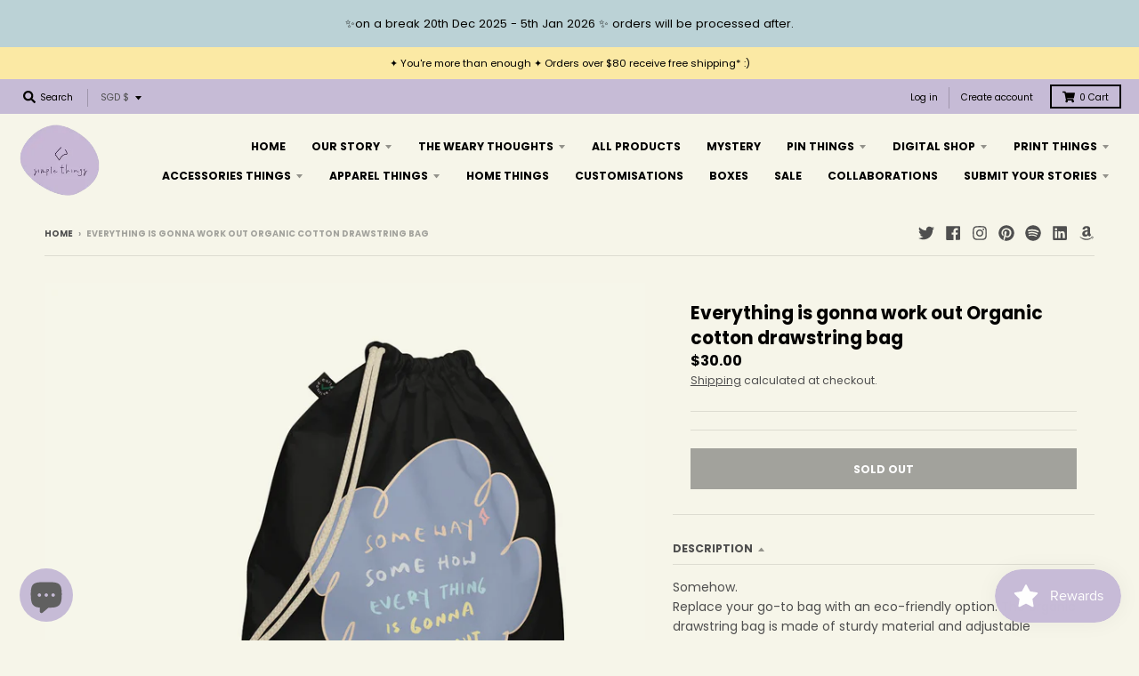

--- FILE ---
content_type: text/javascript; charset=utf-8
request_url: https://www.justsomesimplethings.com/products/everything-is-gonna-work-out-organic-cotton-drawstring-bag.js
body_size: 1324
content:
{"id":6950513639562,"title":"Everything is gonna work out Organic cotton drawstring bag","handle":"everything-is-gonna-work-out-organic-cotton-drawstring-bag","description":"\u003cp\u003eSomehow.\u003cbr\u003e Replace your go-to bag with an eco-friendly option. The organic drawstring bag is made of sturdy material and adjustable drawstrings that’ll keep your things safe when you’re on the go. \u003cbr\u003e \u003cbr\u003e • 100% organic cotton \u003cbr\u003e • Fabric weight: 5.01 oz\/yd² (170 g\/m²)\u003cbr\u003e • Product dimensions: 15 1⁄4″ × 18″ (39 cm × 46 cm)\u003cbr\u003e • Strong and durable drawstrings\u003cbr\u003e \u003cbr\u003e P.S: This is a print on demand order hence shipping can take up to 8 weeks depending on where you ordered from.\u003cbr\u003e \u003cbr\u003e Designed by the creators @justsomesimplethings\u003cbr\u003e \u003cbr\u003e This product is made especially for you as soon as you place an order, which is why it takes us a bit longer to deliver it to you. Making products on demand instead of in bulk helps reduce overproduction, so thank you for making thoughtful purchasing decisions!\u003c\/p\u003e\n\u003cp\u003e \u003c\/p\u003e\n\u003ch5\u003e\u003cstrong class=\"size-guide-title\"\u003eSize guide\u003c\/strong\u003e\u003c\/h5\u003e\n\u003cdiv class=\"table-responsive dynamic\" data-unit-system=\"metric\"\u003e\n\u003ctable cellpadding=\"5\"\u003e\n\u003ctbody\u003e\n\u003ctr\u003e\n\u003ctd\u003e \u003c\/td\u003e\n\u003ctd\u003e\u003cstrong\u003eA\u003c\/strong\u003e\u003c\/td\u003e\n\u003ctd\u003e\u003cstrong\u003eB\u003c\/strong\u003e\u003c\/td\u003e\n\u003c\/tr\u003e\n\u003ctr\u003e\n\u003ctd\u003e\u003cstrong\u003eONE SIZE (cm)\u003c\/strong\u003e\u003c\/td\u003e\n\u003ctd\u003e38.7\u003c\/td\u003e\n\u003ctd\u003e45.7\u003c\/td\u003e\n\u003c\/tr\u003e\n\u003c\/tbody\u003e\n\u003c\/table\u003e\n\u003c\/div\u003e","published_at":"2022-07-14T23:44:02+08:00","created_at":"2022-07-14T23:43:58+08:00","vendor":"Justsomesimplethings","type":"","tags":["apparel","bag"],"price":3000,"price_min":3000,"price_max":3000,"available":false,"price_varies":false,"compare_at_price":null,"compare_at_price_min":0,"compare_at_price_max":0,"compare_at_price_varies":false,"variants":[{"id":44530861801610,"title":"Default Title","option1":"Default Title","option2":null,"option3":null,"sku":"2959904_14941","requires_shipping":true,"taxable":true,"featured_image":null,"available":false,"name":"Everything is gonna work out Organic cotton drawstring bag","public_title":null,"options":["Default Title"],"price":3000,"weight":105,"compare_at_price":null,"inventory_management":"shopify","barcode":null,"requires_selling_plan":false,"selling_plan_allocations":[]}],"images":["\/\/cdn.shopify.com\/s\/files\/1\/0368\/3500\/0458\/products\/mockup-3.png?v=1657815325"],"featured_image":"\/\/cdn.shopify.com\/s\/files\/1\/0368\/3500\/0458\/products\/mockup-3.png?v=1657815325","options":[{"name":"Title","position":1,"values":["Default Title"]}],"url":"\/products\/everything-is-gonna-work-out-organic-cotton-drawstring-bag","media":[{"alt":"Everything is gonna work out Organic cotton drawstring bag","id":22677107081354,"position":1,"preview_image":{"aspect_ratio":1.0,"height":1080,"width":1080,"src":"https:\/\/cdn.shopify.com\/s\/files\/1\/0368\/3500\/0458\/products\/mockup-3.png?v=1657815325"},"aspect_ratio":1.0,"height":1080,"media_type":"image","src":"https:\/\/cdn.shopify.com\/s\/files\/1\/0368\/3500\/0458\/products\/mockup-3.png?v=1657815325","width":1080}],"requires_selling_plan":false,"selling_plan_groups":[]}